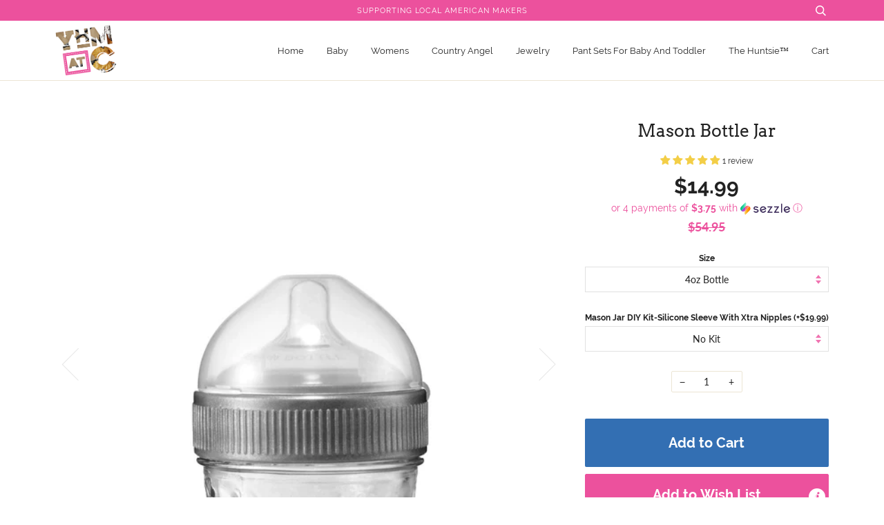

--- FILE ---
content_type: text/javascript; charset=utf-8
request_url: https://youhadmeatcamo.com/products/mason-bottle-jar.js
body_size: 1756
content:
{"id":7962758873335,"title":"Mason Bottle Jar","handle":"mason-bottle-jar","description":"\u003ch3 style=\"text-align: center;\"\u003e\u003cbr\u003e\u003c\/h3\u003e\n\u003cp\u003e\u003cstrong\u003eBABY BOTTLE-MADE IN USA\u003c\/strong\u003e\u003c\/p\u003e\n\u003cmeta charset=\"utf-8\"\u003e\n\u003cdiv class=\"Flex-sc-14t19kd-0 Row-sc-s57kza-0 AccordionContainer__StyledAccordionContainer-sc-10ikm52-0 dYHmSl fuflIq\"\u003e\n\u003cdiv class=\"Flex-sc-14t19kd-0 Column-sc-1t2afg0-0 dYHmSl epZUpD\"\u003e\n\u003cp class=\"Styles__Typography-sc-4zz2i3-0 mkhll\"\u003eAbout this product-\u003c\/p\u003e\n\u003cspan class=\"Styles__Span-sc-4zz2i3-1 AccordionContainer__AccordionTextSpan-sc-10ikm52-3 fYstiQ jAkFaF\" data-test-id=\"accordion-text\"\u003eThe original Mason Bottle makes transitioning between breast and bottle a breeze for babies. Mason bottle is also the most eco-friendly, parent-friendly, and budget-friendly glass baby bottle on the market.\u003c\/span\u003e\n\u003c\/div\u003e\n\u003c\/div\u003e\n\u003chr class=\"HorizontalLine-sc-ntl8s1-0 jaqWqm\"\u003e\n\u003cdiv class=\"Flex-sc-14t19kd-0 Row-sc-s57kza-0 AccordionContainer__StyledAccordionContainer-sc-10ikm52-0 dYHmSl fuflIq\"\u003e\n\u003cdiv class=\"Flex-sc-14t19kd-0 Column-sc-1t2afg0-0 dYHmSl epZUpD\"\u003e\n\u003cp class=\"Styles__Typography-sc-4zz2i3-0 mkhll\"\u003eDetails\u003c\/p\u003e\n\u003cdiv class=\"spacing__Spacer-sc-w504b2-0 ebyVqZ\"\u003e\u003cbr\u003e\u003c\/div\u003e\n\u003cspan class=\"Styles__Span-sc-4zz2i3-1 AccordionContainer__AccordionTextSpan-sc-10ikm52-3 fYstiQ uwyib\" data-test-id=\"accordion-text\"\u003e• Made in United States • Weight: 6.2 oz (176.9 g)\u003c\/span\u003e\n\u003c\/div\u003e\n\u003cdiv class=\"Flex-sc-14t19kd-0 Column-sc-1t2afg0-0 dYHmSl epZUpD\"\u003e\n\u003cspan class=\"Styles__Span-sc-4zz2i3-1 AccordionContainer__AccordionTextSpan-sc-10ikm52-3 fYstiQ uwyib\" data-test-id=\"accordion-text\"\u003e\u003c\/span\u003e\u003cbr\u003e\n\u003c\/div\u003e\n\u003cdiv class=\"Flex-sc-14t19kd-0 Column-sc-1t2afg0-0 dYHmSl epZUpD\"\u003e\u003cspan class=\"Styles__Span-sc-4zz2i3-1 AccordionContainer__AccordionTextSpan-sc-10ikm52-3 fYstiQ uwyib\" data-test-id=\"accordion-text\"\u003e\u003cstrong\u003eSTAINLESS 12OZ TODDLER JAR-MADE IN CHINA\u003c\/strong\u003e\u003cbr\u003e\u003c\/span\u003e\u003c\/div\u003e\n\u003cdiv class=\"Flex-sc-14t19kd-0 Column-sc-1t2afg0-0 dYHmSl epZUpD\"\u003e\n\u003cspan class=\"Styles__Span-sc-4zz2i3-1 AccordionContainer__AccordionTextSpan-sc-10ikm52-3 fYstiQ uwyib\" data-test-id=\"accordion-text\"\u003e\u003cstrong\u003e\u003c\/strong\u003e\u003c\/span\u003e\u003cbr\u003e\n\u003c\/div\u003e\n\u003cdiv class=\"Flex-sc-14t19kd-0 Column-sc-1t2afg0-0 dYHmSl epZUpD\"\u003e\n\u003cdiv class=\"Flex-sc-14t19kd-0 Row-sc-s57kza-0 AccordionContainer__StyledAccordionContainer-sc-10ikm52-0 dYHmSl gzkgjw\"\u003e\n\u003cdiv class=\"Flex-sc-14t19kd-0 Column-sc-1t2afg0-0 dYHmSl epZUpD\"\u003e\n\u003cp class=\"Styles__Typography-sc-4zz2i3-0 mkhll\"\u003eAbout this product\u003c\/p\u003e\n\u003cdiv class=\"spacing__Spacer-sc-w504b2-0 ebyVqZ\"\u003e\u003cbr\u003e\u003c\/div\u003e\n\u003cspan class=\"Styles__Span-sc-4zz2i3-1 AccordionContainer__AccordionTextSpan-sc-10ikm52-3 fYstiQ jAkFaF\" data-test-id=\"accordion-text\"\u003eWe made a stainless steel version of the iconic 12 oz glass mason jar. It's compatible with all Mason Bottle products so that you can turn your glass baby bottles and straw cups into stainless steel versions for on-the-go and older babies. This jar works for big kids and adults too. BENEFITS Ultra-lightweight stainless steel, weighs 3 oz\/88g Use with our Silicone Nipples, Straw Tops, or any Mason Bottle product Compatible with any attachments for regular-mouth mason jars Volume markings to 12 oz for daycare\/bottle feeding compatibility Max capacity of 16 oz Not for using in canning or long-term food storage! Freezer Safe Dishwasher Safe\u003c\/span\u003e\n\u003c\/div\u003e\n\u003c\/div\u003e\n\u003chr class=\"HorizontalLine-sc-ntl8s1-0 jaqWqm\"\u003e\n\u003cdiv class=\"Flex-sc-14t19kd-0 Row-sc-s57kza-0 AccordionContainer__StyledAccordionContainer-sc-10ikm52-0 dYHmSl fuflIq\"\u003e\n\u003cdiv class=\"Flex-sc-14t19kd-0 Column-sc-1t2afg0-0 dYHmSl epZUpD\"\u003e\n\u003cp class=\"Styles__Typography-sc-4zz2i3-0 mkhll\"\u003eDetails\u003c\/p\u003e\n\u003cdiv class=\"spacing__Spacer-sc-w504b2-0 ebyVqZ\"\u003e\u003cbr\u003e\u003c\/div\u003e\n\u003cspan class=\"Styles__Span-sc-4zz2i3-1 AccordionContainer__AccordionTextSpan-sc-10ikm52-3 fYstiQ uwyib\" data-test-id=\"accordion-text\"\u003e• Made in China • Weight: 4.7 oz (133.2 g)\u003c\/span\u003e\n\u003c\/div\u003e\n\u003c\/div\u003e\n\u003c\/div\u003e\n\u003cdiv class=\"Flex-sc-14t19kd-0 Column-sc-1t2afg0-0 dYHmSl epZUpD\"\u003e\n\u003cspan class=\"Styles__Span-sc-4zz2i3-1 AccordionContainer__AccordionTextSpan-sc-10ikm52-3 fYstiQ uwyib\" data-test-id=\"accordion-text\"\u003e\u003cstrong\u003e\u003c\/strong\u003e\u003c\/span\u003e\u003cbr\u003e\n\u003c\/div\u003e\n\u003cdiv class=\"Flex-sc-14t19kd-0 Column-sc-1t2afg0-0 dYHmSl epZUpD\"\u003e\n\u003cspan class=\"Styles__Span-sc-4zz2i3-1 AccordionContainer__AccordionTextSpan-sc-10ikm52-3 fYstiQ uwyib\" data-test-id=\"accordion-text\"\u003e\u003c\/span\u003e\u003cbr\u003e\n\u003c\/div\u003e\n\u003c\/div\u003e","published_at":"2023-08-16T21:17:34-05:00","created_at":"2023-08-16T21:17:34-05:00","vendor":"YHMAC","type":"","tags":["Leggings","Womens"],"price":1499,"price_min":1499,"price_max":3598,"available":true,"price_varies":true,"compare_at_price":5495,"compare_at_price_min":5495,"compare_at_price_max":5495,"compare_at_price_varies":false,"variants":[{"id":43961445613815,"title":"4oz Bottle \/ No Kit","option1":"4oz Bottle","option2":"No Kit","option3":null,"sku":"","requires_shipping":true,"taxable":true,"featured_image":{"id":40329102229751,"product_id":7962758873335,"position":2,"created_at":"2023-08-16T21:35:34-05:00","updated_at":"2023-08-16T21:35:35-05:00","alt":null,"width":574,"height":574,"src":"https:\/\/cdn.shopify.com\/s\/files\/1\/0637\/8186\/3671\/files\/28bc720ff55d5d7d80d13ec925729fd4b8ea4c252d91c0d01ebd27be3f86b315.webp?v=1692239735","variant_ids":[43961445613815]},"available":true,"name":"Mason Bottle Jar - 4oz Bottle \/ No Kit","public_title":"4oz Bottle \/ No Kit","options":["4oz Bottle","No Kit"],"price":1499,"weight":454,"compare_at_price":5495,"inventory_management":null,"barcode":"","featured_media":{"alt":null,"id":32936019132663,"position":2,"preview_image":{"aspect_ratio":1.0,"height":574,"width":574,"src":"https:\/\/cdn.shopify.com\/s\/files\/1\/0637\/8186\/3671\/files\/28bc720ff55d5d7d80d13ec925729fd4b8ea4c252d91c0d01ebd27be3f86b315.webp?v=1692239735"}},"requires_selling_plan":false,"selling_plan_allocations":[]},{"id":43964780413175,"title":"4oz Bottle \/ With Kit (+$19.99)","option1":"4oz Bottle","option2":"With Kit (+$19.99)","option3":null,"sku":"","requires_shipping":true,"taxable":true,"featured_image":{"id":40348955377911,"product_id":7962758873335,"position":3,"created_at":"2023-08-20T08:14:38-05:00","updated_at":"2023-08-20T08:14:38-05:00","alt":null,"width":574,"height":574,"src":"https:\/\/cdn.shopify.com\/s\/files\/1\/0637\/8186\/3671\/products\/kjk.webp?v=1692537278","variant_ids":[43964780413175,43964780445943]},"available":true,"name":"Mason Bottle Jar - 4oz Bottle \/ With Kit (+$19.99)","public_title":"4oz Bottle \/ With Kit (+$19.99)","options":["4oz Bottle","With Kit (+$19.99)"],"price":3498,"weight":454,"compare_at_price":5495,"inventory_management":null,"barcode":"","featured_media":{"alt":null,"id":32956009644279,"position":3,"preview_image":{"aspect_ratio":1.0,"height":574,"width":574,"src":"https:\/\/cdn.shopify.com\/s\/files\/1\/0637\/8186\/3671\/products\/kjk.webp?v=1692537278"}},"requires_selling_plan":false,"selling_plan_allocations":[]},{"id":43961450561783,"title":"8oz Bottle \/ No Kit","option1":"8oz Bottle","option2":"No Kit","option3":null,"sku":"8 oz","requires_shipping":true,"taxable":true,"featured_image":{"id":40328942289143,"product_id":7962758873335,"position":1,"created_at":"2023-08-16T21:20:09-05:00","updated_at":"2023-08-16T21:20:10-05:00","alt":null,"width":574,"height":574,"src":"https:\/\/cdn.shopify.com\/s\/files\/1\/0637\/8186\/3671\/files\/c3b5daea279103aed668b67ef0479966f5961b268e45e1c3c2d85ad8e1bab9bf.webp?v=1692238810","variant_ids":[43961450561783]},"available":true,"name":"Mason Bottle Jar - 8oz Bottle \/ No Kit","public_title":"8oz Bottle \/ No Kit","options":["8oz Bottle","No Kit"],"price":1599,"weight":454,"compare_at_price":5495,"inventory_management":null,"barcode":"","featured_media":{"alt":null,"id":32935858962679,"position":1,"preview_image":{"aspect_ratio":1.0,"height":574,"width":574,"src":"https:\/\/cdn.shopify.com\/s\/files\/1\/0637\/8186\/3671\/files\/c3b5daea279103aed668b67ef0479966f5961b268e45e1c3c2d85ad8e1bab9bf.webp?v=1692238810"}},"requires_selling_plan":false,"selling_plan_allocations":[]},{"id":43964780445943,"title":"8oz Bottle \/ With Kit (+$19.99)","option1":"8oz Bottle","option2":"With Kit (+$19.99)","option3":null,"sku":"","requires_shipping":true,"taxable":true,"featured_image":{"id":40348955377911,"product_id":7962758873335,"position":3,"created_at":"2023-08-20T08:14:38-05:00","updated_at":"2023-08-20T08:14:38-05:00","alt":null,"width":574,"height":574,"src":"https:\/\/cdn.shopify.com\/s\/files\/1\/0637\/8186\/3671\/products\/kjk.webp?v=1692537278","variant_ids":[43964780413175,43964780445943]},"available":true,"name":"Mason Bottle Jar - 8oz Bottle \/ With Kit (+$19.99)","public_title":"8oz Bottle \/ With Kit (+$19.99)","options":["8oz Bottle","With Kit (+$19.99)"],"price":3598,"weight":454,"compare_at_price":5495,"inventory_management":null,"barcode":"","featured_media":{"alt":null,"id":32956009644279,"position":3,"preview_image":{"aspect_ratio":1.0,"height":574,"width":574,"src":"https:\/\/cdn.shopify.com\/s\/files\/1\/0637\/8186\/3671\/products\/kjk.webp?v=1692537278"}},"requires_selling_plan":false,"selling_plan_allocations":[]},{"id":43971515777271,"title":"Toddler Stainless Steel 9oz (Pink) \/ No Kit","option1":"Toddler Stainless Steel 9oz (Pink)","option2":"No Kit","option3":null,"sku":"","requires_shipping":true,"taxable":true,"featured_image":{"id":40374255812855,"product_id":7962758873335,"position":4,"created_at":"2023-08-25T11:14:07-05:00","updated_at":"2023-08-25T11:14:08-05:00","alt":null,"width":574,"height":574,"src":"https:\/\/cdn.shopify.com\/s\/files\/1\/0637\/8186\/3671\/files\/0b3bb7d94f2e6b41fea677e0d6224be88bbbf28940e8cbc45d2f103047e5d8d4.webp?v=1692980048","variant_ids":[43971515777271]},"available":true,"name":"Mason Bottle Jar - Toddler Stainless Steel 9oz (Pink) \/ No Kit","public_title":"Toddler Stainless Steel 9oz (Pink) \/ No Kit","options":["Toddler Stainless Steel 9oz (Pink)","No Kit"],"price":2195,"weight":454,"compare_at_price":5495,"inventory_management":null,"barcode":"","featured_media":{"alt":null,"id":32981602500855,"position":4,"preview_image":{"aspect_ratio":1.0,"height":574,"width":574,"src":"https:\/\/cdn.shopify.com\/s\/files\/1\/0637\/8186\/3671\/files\/0b3bb7d94f2e6b41fea677e0d6224be88bbbf28940e8cbc45d2f103047e5d8d4.webp?v=1692980048"}},"requires_selling_plan":false,"selling_plan_allocations":[]},{"id":43971515810039,"title":"Toddler Stainless Steel 9oz (Pink) \/ With Kit (+$19.99)","option1":"Toddler Stainless Steel 9oz (Pink)","option2":"With Kit (+$19.99)","option3":null,"sku":"","requires_shipping":true,"taxable":true,"featured_image":null,"available":true,"name":"Mason Bottle Jar - Toddler Stainless Steel 9oz (Pink) \/ With Kit (+$19.99)","public_title":"Toddler Stainless Steel 9oz (Pink) \/ With Kit (+$19.99)","options":["Toddler Stainless Steel 9oz (Pink)","With Kit (+$19.99)"],"price":2195,"weight":454,"compare_at_price":5495,"inventory_management":null,"barcode":"","requires_selling_plan":false,"selling_plan_allocations":[]}],"images":["\/\/cdn.shopify.com\/s\/files\/1\/0637\/8186\/3671\/files\/c3b5daea279103aed668b67ef0479966f5961b268e45e1c3c2d85ad8e1bab9bf.webp?v=1692238810","\/\/cdn.shopify.com\/s\/files\/1\/0637\/8186\/3671\/files\/28bc720ff55d5d7d80d13ec925729fd4b8ea4c252d91c0d01ebd27be3f86b315.webp?v=1692239735","\/\/cdn.shopify.com\/s\/files\/1\/0637\/8186\/3671\/products\/kjk.webp?v=1692537278","\/\/cdn.shopify.com\/s\/files\/1\/0637\/8186\/3671\/files\/0b3bb7d94f2e6b41fea677e0d6224be88bbbf28940e8cbc45d2f103047e5d8d4.webp?v=1692980048"],"featured_image":"\/\/cdn.shopify.com\/s\/files\/1\/0637\/8186\/3671\/files\/c3b5daea279103aed668b67ef0479966f5961b268e45e1c3c2d85ad8e1bab9bf.webp?v=1692238810","options":[{"name":"Size","position":1,"values":["4oz Bottle","8oz Bottle","Toddler Stainless Steel 9oz (Pink)"]},{"name":"Mason Jar DIY Kit-Silicone Sleeve With Xtra Nipples (+$19.99)","position":2,"values":["No Kit","With Kit (+$19.99)"]}],"url":"\/products\/mason-bottle-jar","media":[{"alt":null,"id":32935858962679,"position":1,"preview_image":{"aspect_ratio":1.0,"height":574,"width":574,"src":"https:\/\/cdn.shopify.com\/s\/files\/1\/0637\/8186\/3671\/files\/c3b5daea279103aed668b67ef0479966f5961b268e45e1c3c2d85ad8e1bab9bf.webp?v=1692238810"},"aspect_ratio":1.0,"height":574,"media_type":"image","src":"https:\/\/cdn.shopify.com\/s\/files\/1\/0637\/8186\/3671\/files\/c3b5daea279103aed668b67ef0479966f5961b268e45e1c3c2d85ad8e1bab9bf.webp?v=1692238810","width":574},{"alt":null,"id":32936019132663,"position":2,"preview_image":{"aspect_ratio":1.0,"height":574,"width":574,"src":"https:\/\/cdn.shopify.com\/s\/files\/1\/0637\/8186\/3671\/files\/28bc720ff55d5d7d80d13ec925729fd4b8ea4c252d91c0d01ebd27be3f86b315.webp?v=1692239735"},"aspect_ratio":1.0,"height":574,"media_type":"image","src":"https:\/\/cdn.shopify.com\/s\/files\/1\/0637\/8186\/3671\/files\/28bc720ff55d5d7d80d13ec925729fd4b8ea4c252d91c0d01ebd27be3f86b315.webp?v=1692239735","width":574},{"alt":null,"id":32956009644279,"position":3,"preview_image":{"aspect_ratio":1.0,"height":574,"width":574,"src":"https:\/\/cdn.shopify.com\/s\/files\/1\/0637\/8186\/3671\/products\/kjk.webp?v=1692537278"},"aspect_ratio":1.0,"height":574,"media_type":"image","src":"https:\/\/cdn.shopify.com\/s\/files\/1\/0637\/8186\/3671\/products\/kjk.webp?v=1692537278","width":574},{"alt":null,"id":32981602500855,"position":4,"preview_image":{"aspect_ratio":1.0,"height":574,"width":574,"src":"https:\/\/cdn.shopify.com\/s\/files\/1\/0637\/8186\/3671\/files\/0b3bb7d94f2e6b41fea677e0d6224be88bbbf28940e8cbc45d2f103047e5d8d4.webp?v=1692980048"},"aspect_ratio":1.0,"height":574,"media_type":"image","src":"https:\/\/cdn.shopify.com\/s\/files\/1\/0637\/8186\/3671\/files\/0b3bb7d94f2e6b41fea677e0d6224be88bbbf28940e8cbc45d2f103047e5d8d4.webp?v=1692980048","width":574}],"requires_selling_plan":false,"selling_plan_groups":[]}